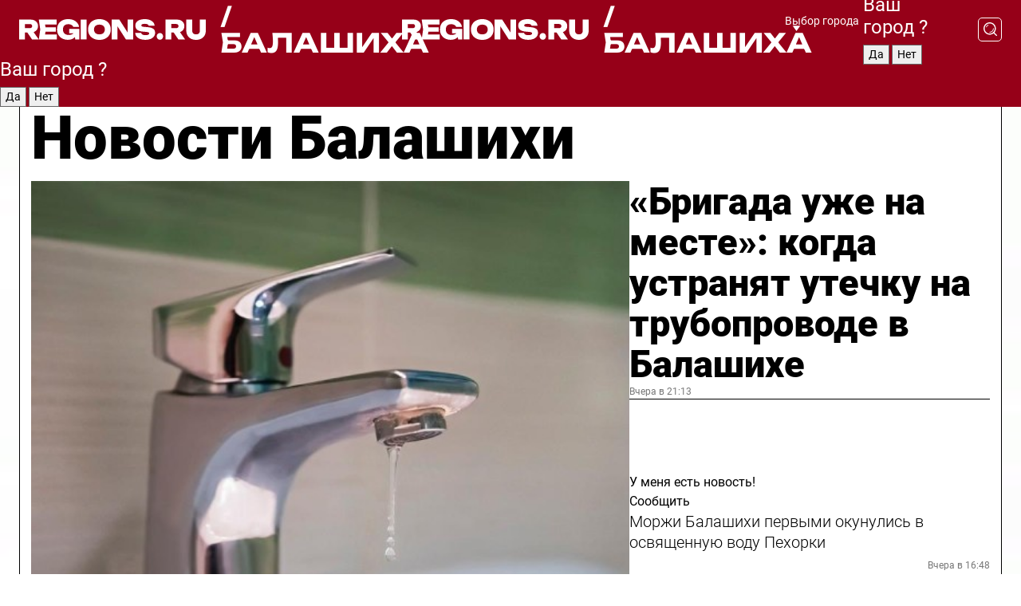

--- FILE ---
content_type: text/html; charset=UTF-8
request_url: https://regions.ru/balashikha
body_size: 19059
content:
<!DOCTYPE html>
<html lang="ru">
<head>

    <meta charset="utf-8">
    <!-- <base href="/"> -->

    <title>Новости Балашихи сегодня последние: самые главные и свежие происшествия и события дня</title>
    <meta name="keywords" content="">
    <meta name="description" content="Главные последние новости Балашихи сегодня онлайн: самая оперативная информация круглосуточно">

    <meta name="csrf-token" content="59N7BoGwzW6XxeKhF4t1ICpOM5b05Uv5eMYtHHP6" />

    
    
    
    
    
    
    
    
    
    
    
    <meta http-equiv="X-UA-Compatible" content="IE=edge">
    <meta name="viewport" content="width=device-width, initial-scale=1, maximum-scale=1">

    <!-- Template Basic Images Start -->
    <link rel="icon" href="/img/favicon/favicon.ico">
    <link rel="apple-touch-icon" sizes="180x180" href="/img/favicon/apple-touch-icon.png">
    <!-- Template Basic Images End -->

    <!-- Custom Browsers Color Start -->
    <meta name="theme-color" content="#000">
    <!-- Custom Browsers Color End -->

    <link rel="stylesheet" href="https://regions.ru/css/main.min.css">
    <link rel="stylesheet" href="https://regions.ru/js/owl-carousel/assets/owl.carousel.min.css">
    <link rel="stylesheet" href="https://regions.ru/js/owl-carousel/assets/owl.theme.default.min.css">
    <link rel="stylesheet" href="https://regions.ru/css/custom.css?v=1768794733">

            <meta name="yandex-verification" content="1c939766cd81bf26" />
<meta name="google-site-verification" content="0vnG0Wlft2veIlSU714wTZ0kjs1vcRkXrIPCugsS9kc" />
<meta name="zen-verification" content="vlOnBo0GD4vjQazFqMHcmGcgw5TdyGjtDXLZWMcmdOiwd3HtGi66Kn5YsHnnbas9" />
<meta name="zen-verification" content="TbLqR35eMeggrFrleQbCgkqfhk5vr0ZqxHRlFZy4osbTCq7B4WQ27RqCCA3s2chu" />

<script type="text/javascript">
    (function(c,l,a,r,i,t,y){
        c[a]=c[a]||function(){(c[a].q=c[a].q||[]).push(arguments)};
        t=l.createElement(r);t.async=1;t.src="https://www.clarity.ms/tag/"+i;
        y=l.getElementsByTagName(r)[0];y.parentNode.insertBefore(t,y);
    })(window, document, "clarity", "script", "km2s2rvk59");
</script>

<!-- Yandex.Metrika counter -->
<script type="text/javascript" >
    (function(m,e,t,r,i,k,a){m[i]=m[i]||function(){(m[i].a=m[i].a||[]).push(arguments)};
        m[i].l=1*new Date();
        for (var j = 0; j < document.scripts.length; j++) {if (document.scripts[j].src === r) { return; }}
        k=e.createElement(t),a=e.getElementsByTagName(t)[0],k.async=1,k.src=r,a.parentNode.insertBefore(k,a)})
    (window, document, "script", "https://mc.yandex.ru/metrika/tag.js", "ym");

    ym(96085658, "init", {
        clickmap:true,
        trackLinks:true,
        accurateTrackBounce:true,
        webvisor:true
    });

            ym(23179900, "init", {
            clickmap: true,
            trackLinks: true,
            accurateTrackBounce: true
        });
    </script>
<noscript>
    <div>
        <img src="https://mc.yandex.ru/watch/96085658" style="position:absolute; left:-9999px;" alt="" />

                    <img src="https://mc.yandex.ru/watch/23179900" style="position:absolute; left:-9999px;" alt="" />
            </div>
</noscript>
<!-- /Yandex.Metrika counter -->

<!-- Top.Mail.Ru counter -->
<script type="text/javascript">
    var _tmr = window._tmr || (window._tmr = []);
    _tmr.push({id: "3513779", type: "pageView", start: (new Date()).getTime()});
    (function (d, w, id) {
        if (d.getElementById(id)) return;
        var ts = d.createElement("script"); ts.type = "text/javascript"; ts.async = true; ts.id = id;
        ts.src = "https://top-fwz1.mail.ru/js/code.js";
        var f = function () {var s = d.getElementsByTagName("script")[0]; s.parentNode.insertBefore(ts, s);};
        if (w.opera == "[object Opera]") { d.addEventListener("DOMContentLoaded", f, false); } else { f(); }
    })(document, window, "tmr-code");
</script>
<noscript><div><img src="https://top-fwz1.mail.ru/counter?id=3513779;js=na" style="position:absolute;left:-9999px;" alt="Top.Mail.Ru" /></div></noscript>
<!-- /Top.Mail.Ru counter -->

<script defer src="https://setka.news/scr/versioned/bundle.0.0.3.js"></script>
<link href="https://setka.news/scr/versioned/bundle.0.0.3.css" rel="stylesheet" />

<script>window.yaContextCb=window.yaContextCb||[]</script>
<script src="https://yandex.ru/ads/system/context.js" async></script>

    
    
    <script>
        if( window.location.href.includes('smi2')
            || window.location.href.includes('setka')
            || window.location.href.includes('adwile')
            || window.location.href.includes('24smi') ){

            window.yaContextCb.push(() => {
                Ya.Context.AdvManager.render({
                    "blockId": "R-A-16547837-5",
                    "renderTo": "yandex_rtb_R-A-16547837-5"
                })
            })

        }
    </script>
</head>


<body data-city-id="55" class="region silver_ponds" style="">



<!-- Custom HTML -->
<header class="fixed winter-2025">
    <div class="container">
        <div class="outer region">
                            <a href="/balashikha/" class="logo desktop">
                    <img src="/img/logo.svg" alt="" class="logo-short" />
                    
                    <span class="logo-region">
                        / Балашиха
                    </span>
                </a>

                <a href="/balashikha/" class="logo mobile">
                    <img src="/img/logo.svg" alt="" class="logo-short" />
                        
                    <span class="logo-region">
                        / Балашиха
                    </span>
                </a>
            

            <a href="#" class="mmenu-opener d-block d-lg-none" id="mmenu-opener">
                <!--<img src="/img/bars.svg" alt="">-->
            </a>

            <div class="mmenu" id="mmenu">
                <form action="/balashikha/search" class="mmenu-search">
                    <input type="text" name="query" class="search" placeholder="Поиск" />
                </form>
                <nav class="mobile-nav">
                    <ul>
                        <li><a href="/balashikha/news">Новости</a></li>
                        <li><a href="/balashikha/articles">Статьи</a></li>
                                                <li><a href="/balashikha/video">Видео</a></li>
                        <li><a href="/cities">Выбрать город</a></li>
                        <li><a href="/about">О редакции</a></li>
                        <li><a href="/vacancies">Вакансии</a></li>
                        <li><a href="/contacts">Контакты</a></li>
                    </ul>
                </nav>
                <div class="subscribe">
                    <div class="text">Подписывайтесь</div>
                    <div class="soc">
                        <!--a href="#" class="soc-item" target="_blank"><img src="/img/top-yt.svg" alt=""></a-->
                        <a href="https://vk.com/regionsru" class="soc-item" target="_blank"><img src="/img/top-vk.svg" alt=""></a>
                        <a href="https://ok.ru/regionsru" target="_blank" class="soc-item"><img src="/img/top-ok.svg" alt=""></a>
                        
                        <a href="https://dzen.ru/regions" class="soc-item" target="_blank"><img src="/img/top-dzen.svg" alt=""></a>
                        <a href="https://rutube.ru/channel/47098509/" class="soc-item" target="_blank"><img src="/img/top-rutube.svg" alt=""></a>
                    </div>
                </div>
            </div><!--mmenu-->

            <div class="right d-none d-lg-flex">
                <div>
    <a class="choose-city" href="#" id="choose-city">
        Выбор города
    </a>

    <form class="city-popup" id="city-popup" action="#">
        <div class="title">
            Введите название вашего города или выберите из списка:
        </div>
        <input id="searchCity" class="search-input" onkeyup="search_city()" type="text" name="city" placeholder="Введите название города..." />

        <ul id='list' class="list">
            <li class="cities" data-city="/">Главная страница</li>

                            <li class="cities" data-city="balashikha">Балашиха</li>
                            <li class="cities" data-city="bronnitsy">Бронницы</li>
                            <li class="cities" data-city="vidnoe">Видное</li>
                            <li class="cities" data-city="volokolamsk">Волоколамск</li>
                            <li class="cities" data-city="voskresensk">Воскресенск</li>
                            <li class="cities" data-city="dmitrov">Дмитров</li>
                            <li class="cities" data-city="dolgoprudny">Долгопрудный</li>
                            <li class="cities" data-city="domodedovo">Домодедово</li>
                            <li class="cities" data-city="dubna">Дубна</li>
                            <li class="cities" data-city="egorievsk">Егорьевск</li>
                            <li class="cities" data-city="zhukovsky">Жуковский</li>
                            <li class="cities" data-city="zaraisk">Зарайск</li>
                            <li class="cities" data-city="istra">Истра</li>
                            <li class="cities" data-city="kashira">Кашира</li>
                            <li class="cities" data-city="klin">Клин</li>
                            <li class="cities" data-city="kolomna">Коломна</li>
                            <li class="cities" data-city="korolev">Королев</li>
                            <li class="cities" data-city="kotelniki">Котельники</li>
                            <li class="cities" data-city="krasnogorsk">Красногорск</li>
                            <li class="cities" data-city="lobnya">Лобня</li>
                            <li class="cities" data-city="lospetrovsky">Лосино-Петровский</li>
                            <li class="cities" data-city="lotoshino">Лотошино</li>
                            <li class="cities" data-city="lukhovitsy">Луховицы</li>
                            <li class="cities" data-city="lytkarino">Лыткарино</li>
                            <li class="cities" data-city="lyubertsy">Люберцы</li>
                            <li class="cities" data-city="mozhaisk">Можайск</li>
                            <li class="cities" data-city="mytischi">Мытищи</li>
                            <li class="cities" data-city="naro-fominsk">Наро-Фоминск</li>
                            <li class="cities" data-city="noginsk">Ногинск</li>
                            <li class="cities" data-city="odintsovo">Одинцово</li>
                            <li class="cities" data-city="orekhovo-zuevo">Орехово-Зуево</li>
                            <li class="cities" data-city="pavlposad">Павловский Посад</li>
                            <li class="cities" data-city="podolsk">Подольск</li>
                            <li class="cities" data-city="pushkino">Пушкино</li>
                            <li class="cities" data-city="ramenskoe">Раменское</li>
                            <li class="cities" data-city="reutov">Реутов</li>
                            <li class="cities" data-city="ruza">Руза</li>
                            <li class="cities" data-city="sergposad">Сергиев Посад</li>
                            <li class="cities" data-city="serprudy">Серебряные Пруды</li>
                            <li class="cities" data-city="serpuhov">Серпухов</li>
                            <li class="cities" data-city="solnechnogorsk">Солнечногорск</li>
                            <li class="cities" data-city="stupino">Ступино</li>
                            <li class="cities" data-city="taldom">Талдом</li>
                            <li class="cities" data-city="fryazino">Фрязино</li>
                            <li class="cities" data-city="khimki">Химки</li>
                            <li class="cities" data-city="chernogolovka">Черноголовка</li>
                            <li class="cities" data-city="chekhov">Чехов</li>
                            <li class="cities" data-city="shatura">Шатура</li>
                            <li class="cities" data-city="shakhovskaya">Шаховская</li>
                            <li class="cities" data-city="schelkovo">Щелково</li>
                            <li class="cities" data-city="elektrostal">Электросталь</li>
                    </ul>
        <div class="show-all" id="show-all">
            <img src="/img/show-all.svg" alt="">
        </div>
    </form>
</div>

                <div class="city-confirm js-city-confirm">
                    <h4>Ваш город <span></span>?</h4>
                    <div class="buttons-row">
                        <input type="button" value="Да" class="js-city-yes" />
                        <input type="button" value="Нет" class="js-city-no" />
                    </div>

                                    </div>

                <a class="search" href="#" id="search-opener">
						<span class="search-icon">
							<img src="/img/magnifier.svg" alt="" />
							<img src="/img/magnifier.svg" alt="" />
						</span>
                </a>
                <form action="/balashikha/search" id="search-form" class="search-form">
                    <input id="search" class="search-input" type="text" name="query" placeholder="Что ищете?" />
                </form>
            </div>


        </div>
    </div>

    <div class="mobile-popup">
        <div class="city-confirm js-city-confirm">
            <h4>Ваш город <span></span>?</h4>
            <div class="buttons-row">
                <input type="button" value="Да" class="js-city-yes" />
                <input type="button" value="Нет" class="js-city-mobile-no" />
            </div>
        </div>
    </div>
</header>


<div class="container">
    <div id="yandex_rtb_R-A-16547837-5"></div>

            <nav class="nav-bar border-left border-right border-bottom" role="navigation" id="nav-bar">
    <ul class="nav-menu ul-style">
        <!--li class="item online">
            <a href="#" class="nav-link">Срочно</a>
        </li-->

                    <!--li class="item header">
                <h1>Новости Балашихи сегодня последние: самые главные и свежие происшествия и события дня</h1>
            </li-->
                <li class="item nav-wrapper">
            <ul class="nav-sections ul-style">
                <li class="item sections-item">
                    <a href="/balashikha/news" class="nav-link ttu">Новости</a>
                </li>

                <li class="item sections-item">
                    <a href="/balashikha/articles" class="nav-link ttu">Статьи</a>
                </li>
                                <li class="item sections-item">
                    <a href="/balashikha/video" class="nav-link ttu">Видео</a>
                </li>

                
                                                                                        <li class="item sections-item">
                                <a href="/balashikha/nws" class="nav-link">События</a>
                            </li>
                                                                                                <li class="item sections-item">
                                <a href="/balashikha/obschestvo" class="nav-link">Общество</a>
                            </li>
                                                                                                <li class="item sections-item">
                                <a href="/balashikha/clt" class="nav-link">Культура</a>
                            </li>
                                                                                                <li class="item sections-item">
                                <a href="/balashikha/spt" class="nav-link">Спорт</a>
                            </li>
                                                                                                                                                                                                                                                                                                                                                                                                                                                                                    </ul>
        </li><!--li-->
        <li class="item more" id="more-opener">
            <a href="#" class="nav-link">Еще</a>
        </li>
    </ul>

    <div class="more-popup" id="more-popup">
                    <nav class="categories">
                <ul>
                                            <li>
                            <a href="/balashikha/nws">События</a>
                        </li>
                                            <li>
                            <a href="/balashikha/obschestvo">Общество</a>
                        </li>
                                            <li>
                            <a href="/balashikha/clt">Культура</a>
                        </li>
                                            <li>
                            <a href="/balashikha/spt">Спорт</a>
                        </li>
                                            <li>
                            <a href="/balashikha/int">Происшествия</a>
                        </li>
                                            <li>
                            <a href="/balashikha/bls">Благоустройство</a>
                        </li>
                                            <li>
                            <a href="/balashikha/hlt">Здоровье</a>
                        </li>
                                            <li>
                            <a href="/balashikha/edc">Образование</a>
                        </li>
                                            <li>
                            <a href="/balashikha/trs">Транспорт</a>
                        </li>
                                            <li>
                            <a href="/balashikha/bezopasnost">Безопасность</a>
                        </li>
                                            <li>
                            <a href="/balashikha/off">Официально</a>
                        </li>
                                            <li>
                            <a href="/balashikha/svo">Герои СВО</a>
                        </li>
                                            <li>
                            <a href="/balashikha/blog">Блог</a>
                        </li>
                                    </ul>
            </nav>
        
        <nav class="bottom-nav">
            <ul>
                <li><a href="/about">О редакции</a></li>
                <li><a href="/balashikha/authors">Авторы</a></li>
                <li><a href="/media-kit">Рекламодателям</a></li>
                <li><a href="/contacts">Контактная информация</a></li>
                <li><a href="/privacy-policy">Политика конфиденциальности</a></li>
            </ul>
        </nav>

        <div class="subscribe">
            <div class="text">Подписывайтесь</div>
            <div class="soc">
                <!--a href="#" class="soc-item" target="_blank"><img src="/img/top-yt.svg" alt=""></a-->
                <a href="https://vk.com/regionsru" class="soc-item" target="_blank"><img src="/img/top-vk.svg" alt=""></a>
                <a href="https://ok.ru/regionsru" target="_blank" class="soc-item"><img src="/img/top-ok.svg" alt=""></a>
                                <a href="https://dzen.ru/regions" class="soc-item" target="_blank"><img src="/img/top-dzen.svg" alt=""></a>
                <a href="https://rutube.ru/channel/47098509/" class="soc-item" target="_blank"><img src="/img/top-rutube.svg" alt=""></a>
                <a href="https://max.ru/regions" class="soc-item" target="_blank">
                    <img src="/img/top-max.svg" alt="">
                </a>
            </div>
        </div>
    </div>
</nav>
    
    
    <div class="zones border-left border-right">
        <div class="site-header">
            <h1>Новости Балашихи</h1>
        </div>

        <div class="region-page">
                            <div class="article big-story">
                    <a class="image" href="/balashikha/bls/brigada-uzhe-na-meste-kogda-ustranyat-utechku-na-truboprovode-v-balashihe">
                        <img src="https://storage.yandexcloud.net/regions/posts/media/thumbnails/2026/01/medium/q2WBub9CQIwABGKtCwkERRyy2hsmyjwjtCoIyONr.jpg" class="article-image" alt="«Бригада уже на месте»: когда устранят утечку на трубопроводе в Балашихе" />
                    </a>
                    <div class="right border-bottom">
                        <a href="/balashikha/bls/brigada-uzhe-na-meste-kogda-ustranyat-utechku-na-truboprovode-v-balashihe" class="headline">«Бригада уже на месте»: когда устранят утечку на трубопроводе в Балашихе</a>
                        <div class="update">
                            Вчера в 21:13
                        </div>
                        <div class="related-items">
                            <div class="feedback-mobile-banner-wrapper">
    <div class="feedback-mobile-banner-btn js-show-feedback-form-btn">

        <div class="feedback-mobile-banner-btn__ico">
            <svg width="72" height="72" viewBox="0 0 72 72" fill="none" xmlns="http://www.w3.org/2000/svg">
                <path d="M7.01577 71.5L13.8486 51.8407C13.8734 51.6964 13.8635 51.4575 13.695 51.3082C5.30631 45.8384 0.5 37.6811 0.5 28.9116C0.5 12.9701 16.5739 0 36.3293 0C56.0847 0 72 12.9701 72 28.9116C72 44.853 55.9261 57.8231 36.1707 57.8231C34.9122 57.8231 33.495 57.8231 32.1869 57.6639C32.1275 57.6639 32.0631 57.6688 32.0284 57.6887L7.01577 71.49V71.5ZM36.3293 2.48851C17.9414 2.48851 2.97748 14.3438 2.97748 28.9116C2.97748 36.835 7.39234 44.2458 15.0923 49.2477L15.1617 49.2975C16.123 50.0241 16.5491 51.2733 16.2468 52.4828L16.2171 52.5923L11.4901 66.1945L30.8838 55.4939C31.4982 55.1853 32.0532 55.1853 32.2613 55.1853L32.4149 55.1953C33.5892 55.3446 34.9617 55.3446 36.1757 55.3446C54.5635 55.3446 69.5275 43.4893 69.5275 28.9215C69.5275 14.3538 54.6329 2.48851 36.3293 2.48851Z" fill="white"/>
                <path d="M21.306 35.6598C18.12 35.6598 15.5285 33.0569 15.5285 29.8566C15.5285 26.6564 18.12 24.0534 21.306 24.0534C24.492 24.0534 27.0835 26.6564 27.0835 29.8566C27.0835 33.0569 24.492 35.6598 21.306 35.6598ZM21.306 26.5419C19.4875 26.5419 18.006 28.0301 18.006 29.8566C18.006 31.6832 19.4875 33.1713 21.306 33.1713C23.1245 33.1713 24.606 31.6832 24.606 29.8566C24.606 28.0301 23.1245 26.5419 21.306 26.5419Z" fill="white"/>
                <path d="M36.3293 35.6598C33.1432 35.6598 30.5518 33.0569 30.5518 29.8566C30.5518 26.6564 33.1432 24.0534 36.3293 24.0534C39.5153 24.0534 42.1067 26.6564 42.1067 29.8566C42.1067 33.0569 39.5153 35.6598 36.3293 35.6598ZM36.3293 26.5419C34.5108 26.5419 33.0293 28.0301 33.0293 29.8566C33.0293 31.6832 34.5108 33.1713 36.3293 33.1713C38.1477 33.1713 39.6293 31.6832 39.6293 29.8566C39.6293 28.0301 38.1477 26.5419 36.3293 26.5419Z" fill="white"/>
                <path d="M51.1991 35.6598C48.0131 35.6598 45.4217 33.0569 45.4217 29.8566C45.4217 26.6564 48.0131 24.0534 51.1991 24.0534C54.3852 24.0534 56.9766 26.6564 56.9766 29.8566C56.9766 33.0569 54.3852 35.6598 51.1991 35.6598ZM51.1991 26.5419C49.3807 26.5419 47.8991 28.0301 47.8991 29.8566C47.8991 31.6832 49.3807 33.1713 51.1991 33.1713C53.0176 33.1713 54.4991 31.6832 54.4991 29.8566C54.4991 28.0301 53.0176 26.5419 51.1991 26.5419Z" fill="white"/>
            </svg>

        </div>

        <div class="feedback-mobile-banner-btn__text">
            У меня есть новость!
        </div>

        <div class="feedback-mobile-banner-btn__btn">Сообщить</div>
    </div>
</div>

                            

                                                                                                                                                            <div class="item">
                                        <a href="/balashikha/obschestvo/morzhi-balashihi-pervymi-okunulis-v-osvyaschennuyu-vodu-pehorki" class="name">Моржи Балашихи первыми окунулись в освященную воду Пехорки</a>
                                        <span class="update">Вчера в 16:48</span>
                                    </div>
                                                                                                                                <div class="item">
                                        <a href="/balashikha/int/zastryal-v-sizo-posle-sugroba-sud-otpravil-pod-arest-vinovnika-opasnogo-zaezda-po-ulitsam-balashihi" class="name">Застрял в СИЗО после сугроба: суд отправил под арест виновника опасного заезда по улицам Балашихи</a>
                                        <span class="update">Вчера в 15:22</span>
                                    </div>
                                                                                    </div>
                    </div>
                </div><!--big-story-->
            
            <div class="feedback-modal-success-wrapper js-feedback-success">
    <div class="feedback-modal-success-wrapper__result">
        <div class="feedback-modal-success-wrapper__result-text">
            Ваше обращение принято. <br /> Мы рассмотрим его в ближайшее время.
        </div>
        <div class="feedback-modal-success-wrapper__result-btn js-hide-feedback-success-btn">
            Закрыть
        </div>
    </div>
</div>


<div class="feedback-modal-form-wrapper js-feedback-form">
    <h3>Опишите проблему</h3>

    <form
        id="feedback-form"
        method="post"
        action="https://regions.ru/feedback"
    >
        <input type="hidden" name="site_id" value="55" />

        <textarea name="comment" id="comment" placeholder=""></textarea>

        <div class="js-upload-wrap">
            <div id="files">

            </div>

            <div class="feedback-modal-form-wrapper__row feedback-modal-form-wrapper__add-file">
                <svg width="23" height="24" viewBox="0 0 23 24" fill="none" xmlns="http://www.w3.org/2000/svg">
                    <path d="M10.7802 6.91469C10.4604 7.25035 9.88456 7.25035 9.56467 6.91469C9.24478 6.57902 9.24478 5.97483 9.56467 5.63916L13.2754 1.74545C14.363 0.604196 15.8345 0 17.306 0C20.4409 0 23 2.68531 23 5.97483C23 7.51888 22.4242 9.06294 21.3366 10.2042L17.306 14.4336C16.2184 15.5748 14.8108 16.179 13.3394 16.179C11.2921 16.179 9.5007 15.0378 8.47705 13.2923C8.22114 12.8895 8.02921 12.4196 7.90125 11.9497C7.7733 11.4797 8.02921 10.9427 8.47705 10.8084C8.9249 10.6741 9.43672 10.9427 9.56467 11.4126C9.62865 11.7483 9.75661 12.0168 9.94854 12.3524C10.6523 13.5608 11.9319 14.3664 13.2754 14.3664C14.299 14.3664 15.2587 13.9636 16.0264 13.2252L20.057 8.9958C20.8248 8.19021 21.2086 7.11608 21.2086 6.10909C21.2086 3.82657 19.4812 2.01399 17.306 2.01399C16.2823 2.01399 15.3227 2.41678 14.5549 3.22238L10.8442 7.11608L10.7802 6.91469ZM12.2517 17.0517L8.54103 20.9455C7.00556 22.5566 4.51043 22.5566 2.97497 20.9455C1.4395 19.3343 1.4395 16.7161 2.97497 15.1049L7.00556 10.8755C7.7733 10.0699 8.79694 9.66713 9.75661 9.66713C10.7163 9.66713 11.7399 10.0699 12.5076 10.8755C12.7636 11.1441 12.9555 11.4126 13.0834 11.6811C13.2754 11.9497 13.4033 12.2853 13.4673 12.621C13.5953 13.0909 14.1071 13.4266 14.5549 13.2252C15.0028 13.0909 15.2587 12.5538 15.1307 12.0839C15.0028 11.614 14.8108 11.1441 14.5549 10.7413C14.299 10.3385 14.0431 9.93567 13.7232 9.6C12.6356 8.45874 11.1641 7.85455 9.69263 7.85455C8.22114 7.85455 6.74965 8.45874 5.66203 9.6L1.63143 13.8294C-0.543811 16.1119 -0.543811 19.9385 1.63143 22.2881C3.80668 24.5706 7.38943 24.5706 9.56467 22.2881L13.2754 18.3944C13.5953 18.0587 13.5953 17.4545 13.2754 17.1189C12.8915 16.7832 12.3797 16.7832 11.9958 17.1189L12.2517 17.0517Z" fill="#960018"/>
                </svg>

                <div class="file-load-area">
                    <label>
                        <input id="fileupload" data-url="https://regions.ru/feedback/upload" data-target="files" name="file" type="file" style="display: none">
                        Добавить фото или видео
                    </label>
                </div>
                <div class="file-loader">
                    <div class="lds-ring"><div></div><div></div><div></div><div></div></div>
                </div>
            </div>
        </div>

        <div class="feedback-modal-form-wrapper__row">
            <label for="category_id">Тема:</label>
            <select name="category_id" id="category_id">
                <option value="">Выберите тему</option>
                                    <option value="1">Дороги</option>
                                    <option value="15">Блог</option>
                                    <option value="2">ЖКХ</option>
                                    <option value="3">Благоустройство</option>
                                    <option value="4">Здравоохранение</option>
                                    <option value="5">Социальная сфера</option>
                                    <option value="6">Общественный транспорт</option>
                                    <option value="7">Строительство</option>
                                    <option value="8">Торговля</option>
                                    <option value="9">Мусор</option>
                                    <option value="10">Образование</option>
                                    <option value="11">Бизнес</option>
                                    <option value="12">Другое</option>
                            </select>
        </div>

        <div class="feedback-modal-form-wrapper__row">
            <label>Ваши данные:</label>

            <div class="feedback-modal-form-wrapper__incognito">
                <input type="checkbox" name="incognito" id="incognito" />
                <label for="incognito">Остаться инкогнито</label>
            </div>
        </div>

        <div class="js-feedback-from-personal-wrapper">
            <div class="feedback-modal-form-wrapper__row">
                <input type="text" name="name" id="name" placeholder="ФИО" />
            </div>

            <div class="feedback-modal-form-wrapper__row">
                <input type="text" name="phone" id="phone" placeholder="Телефон" />
            </div>

            <div class="feedback-modal-form-wrapper__row">
                <input type="email" name="email" id="email" placeholder="E-mail" />
            </div>
        </div>

        <div class="feedback-modal-form-wrapper__row">
            <input type="submit" value="Отправить" />
            <input type="reset" class="js-hide-feedback-form-btn" value="Отменить" />
        </div>
    </form>
</div>

<script id="template-upload-file" type="text/html">
    <div class="feedback-modal-form-wrapper__file">
        <input type="hidden" name="files[]" value="${_id}" />

        <div class="feedback-modal-form-wrapper__file-ico">
            <svg id="Layer_1" style="enable-background:new 0 0 512 512;" version="1.1" viewBox="0 0 512 512" xml:space="preserve" xmlns="http://www.w3.org/2000/svg" xmlns:xlink="http://www.w3.org/1999/xlink"><path d="M399.3,168.9c-0.7-2.9-2-5-3.5-6.8l-83.7-91.7c-1.9-2.1-4.1-3.1-6.6-4.4c-2.9-1.5-6.1-1.6-9.4-1.6H136.2  c-12.4,0-23.7,9.6-23.7,22.9v335.2c0,13.4,11.3,25.9,23.7,25.9h243.1c12.4,0,21.2-12.5,21.2-25.9V178.4  C400.5,174.8,400.1,172.2,399.3,168.9z M305.5,111l58,63.5h-58V111z M144.5,416.5v-320h129v81.7c0,14.8,13.4,28.3,28.1,28.3h66.9  v210H144.5z"/></svg>
        </div>
        <div class="feedback-modal-form-wrapper__file-text">
            ${name}
        </div>
        <div class="feedback-modal-form-wrapper__file-del js-feedback-delete-file">
            <svg style="enable-background:new 0 0 36 36;" version="1.1" viewBox="0 0 36 36" xml:space="preserve" xmlns="http://www.w3.org/2000/svg" xmlns:xlink="http://www.w3.org/1999/xlink"><style type="text/css">
                    .st0{fill:#960018;}
                    .st1{fill:none;stroke:#960018;stroke-width:2.0101;stroke-linejoin:round;stroke-miterlimit:10;}
                    .st2{fill:#960018;}
                    .st3{fill-rule:evenodd;clip-rule:evenodd;fill:#960018;}
                </style><g id="Layer_1"/><g id="icons"><path class="st0" d="M6.2,3.5L3.5,6.2c-0.7,0.7-0.7,1.9,0,2.7l9.2,9.2l-9.2,9.2c-0.7,0.7-0.7,1.9,0,2.7l2.6,2.6   c0.7,0.7,1.9,0.7,2.7,0l9.2-9.2l9.2,9.2c0.7,0.7,1.9,0.7,2.7,0l2.6-2.6c0.7-0.7,0.7-1.9,0-2.7L23.3,18l9.2-9.2   c0.7-0.7,0.7-1.9,0-2.7l-2.6-2.6c-0.7-0.7-1.9-0.7-2.7,0L18,12.7L8.8,3.5C8.1,2.8,6.9,2.8,6.2,3.5z" id="close_1_"/></g></svg>
        </div>
    </div>
</script>

            <div class="zone zone-region">
                <div class="zone-left">
                    <div class="zone-cites">

                        <div class="feedback-banner-wrapper">
    <div class="feedback-banner-btn js-show-feedback-form-btn">
        <div class="feedback-banner-btn__ico">
            <svg width="72" height="72" viewBox="0 0 72 72" fill="none" xmlns="http://www.w3.org/2000/svg">
                <path d="M7.01577 71.5L13.8486 51.8407C13.8734 51.6964 13.8635 51.4575 13.695 51.3082C5.30631 45.8384 0.5 37.6811 0.5 28.9116C0.5 12.9701 16.5739 0 36.3293 0C56.0847 0 72 12.9701 72 28.9116C72 44.853 55.9261 57.8231 36.1707 57.8231C34.9122 57.8231 33.495 57.8231 32.1869 57.6639C32.1275 57.6639 32.0631 57.6688 32.0284 57.6887L7.01577 71.49V71.5ZM36.3293 2.48851C17.9414 2.48851 2.97748 14.3438 2.97748 28.9116C2.97748 36.835 7.39234 44.2458 15.0923 49.2477L15.1617 49.2975C16.123 50.0241 16.5491 51.2733 16.2468 52.4828L16.2171 52.5923L11.4901 66.1945L30.8838 55.4939C31.4982 55.1853 32.0532 55.1853 32.2613 55.1853L32.4149 55.1953C33.5892 55.3446 34.9617 55.3446 36.1757 55.3446C54.5635 55.3446 69.5275 43.4893 69.5275 28.9215C69.5275 14.3538 54.6329 2.48851 36.3293 2.48851Z" fill="white"/>
                <path d="M21.306 35.6598C18.12 35.6598 15.5285 33.0569 15.5285 29.8566C15.5285 26.6564 18.12 24.0534 21.306 24.0534C24.492 24.0534 27.0835 26.6564 27.0835 29.8566C27.0835 33.0569 24.492 35.6598 21.306 35.6598ZM21.306 26.5419C19.4875 26.5419 18.006 28.0301 18.006 29.8566C18.006 31.6832 19.4875 33.1713 21.306 33.1713C23.1245 33.1713 24.606 31.6832 24.606 29.8566C24.606 28.0301 23.1245 26.5419 21.306 26.5419Z" fill="white"/>
                <path d="M36.3293 35.6598C33.1432 35.6598 30.5518 33.0569 30.5518 29.8566C30.5518 26.6564 33.1432 24.0534 36.3293 24.0534C39.5153 24.0534 42.1067 26.6564 42.1067 29.8566C42.1067 33.0569 39.5153 35.6598 36.3293 35.6598ZM36.3293 26.5419C34.5108 26.5419 33.0293 28.0301 33.0293 29.8566C33.0293 31.6832 34.5108 33.1713 36.3293 33.1713C38.1477 33.1713 39.6293 31.6832 39.6293 29.8566C39.6293 28.0301 38.1477 26.5419 36.3293 26.5419Z" fill="white"/>
                <path d="M51.1991 35.6598C48.0131 35.6598 45.4217 33.0569 45.4217 29.8566C45.4217 26.6564 48.0131 24.0534 51.1991 24.0534C54.3852 24.0534 56.9766 26.6564 56.9766 29.8566C56.9766 33.0569 54.3852 35.6598 51.1991 35.6598ZM51.1991 26.5419C49.3807 26.5419 47.8991 28.0301 47.8991 29.8566C47.8991 31.6832 49.3807 33.1713 51.1991 33.1713C53.0176 33.1713 54.4991 31.6832 54.4991 29.8566C54.4991 28.0301 53.0176 26.5419 51.1991 26.5419Z" fill="white"/>
            </svg>

        </div>

        <div class="feedback-banner-btn__text">
            У меня есть новость!
        </div>

        <div class="feedback-banner-btn__content">
            <div class="feedback-banner-btn__btn">Сообщить</div>
        </div>
    </div>
</div>

                        
                                                    <h2 class="section-heading">
                                Цитаты <span>дня</span>
                            </h2>
                            <div class="quotes">
                                                                    <div class="item">
                                        <div class="top">
                                            <a href="https://regions.ru/balashikha/hlt/zhiteli-balashihi-mogut-zakrepitsya-za-aptekoy-dlya-polucheniya-lgotnyh-lekarstv" class="author-name">Ирина Рагулина</a>
                                            <div class="regalia">заведующая отделом льготного лекарственного обеспечения Балашихинской больницы</div>
                                        </div>
                                        <a class="name" href="https://regions.ru/balashikha/hlt/zhiteli-balashihi-mogut-zakrepitsya-za-aptekoy-dlya-polucheniya-lgotnyh-lekarstv">
                                            «Теперь каждый пациент может выбрать наиболее подходящую аптеку, куда будут направляться все предназначенные ему льготные препараты»
                                        </a>
                                    </div><!--item-->
                                                                    <div class="item">
                                        <div class="top">
                                            <a href="https://regions.ru/balashikha/obschestvo/olga-vashurina-chestno-rasskazala-ob-otnosheniyah-s-shalyapinym" class="author-name">Ольга Вашурина</a>
                                            <div class="regalia">кондитер и телеведущая из Балашихи</div>
                                        </div>
                                        <a class="name" href="https://regions.ru/balashikha/obschestvo/olga-vashurina-chestno-rasskazala-ob-otnosheniyah-s-shalyapinym">
                                            «С некоторых пор я ищу пару. Хожу на свидания, знакомлюсь, пробую, ошибаюсь, смеюсь, иногда выхожу с мыслью „ну нет“ — и еду домой»
                                        </a>
                                    </div><!--item-->
                                                            </div>
                        
                                                </div>


                </div>

                <div class="zone-center">
                    <h2 class="section-heading accent">
                        Статьи
                    </h2>

                    <div class="region-stories">
                                                                                                                        <div class="article">
                                        <a href="/balashikha/obschestvo/kak-shkolniki-balashihi-uchatsya-delat-detali-dlya-bpla-i-pochemu-eti-zanyatiya-nikto-ne-propuskaet" class="image">
                                            <img src="https://storage.yandexcloud.net/regions/posts/media/thumbnails/2026/01/small/A9qckW6pw8cB4LH6IDQuJbQEQ5RoWz1syCmxlt6l.jpg" alt="Как школьники Балашихи учатся делать детали для БПЛА и почему эти занятия никто не пропускает">
                                        </a>
                                        <div class="article-right">
                                            <a class="category" href="/balashikha/obschestvo">Общество</a>
                                            <a href="/balashikha/obschestvo/kak-shkolniki-balashihi-uchatsya-delat-detali-dlya-bpla-i-pochemu-eti-zanyatiya-nikto-ne-propuskaet" class="headline">Как школьники Балашихи учатся делать детали для БПЛА и почему эти занятия никто не пропускает</a>
                                            <div class="update">16 января в 12:55</div>
                                        </div>
                                    </div>
                                                                                                                                <div class="article">
                                        <a href="/balashikha/obschestvo/v-balashihe-zakrylas-rezidentsiya-deda-moroza-kakoy-sekret-uvez-zimniy-volshebnik-v-velikiy-ustyug" class="image">
                                            <img src="https://storage.yandexcloud.net/regions/posts/media/thumbnails/2026/01/small/J6ngKc6OJ0d26Z64WEKHOhtDHiHPFDEaF3JJVxSZ.jpg" alt="В Балашихе закрылась резиденция Деда Мороза: какой секрет увез зимний волшебник в Великий Устюг">
                                        </a>
                                        <div class="article-right">
                                            <a class="category" href="/balashikha/obschestvo">Общество</a>
                                            <a href="/balashikha/obschestvo/v-balashihe-zakrylas-rezidentsiya-deda-moroza-kakoy-sekret-uvez-zimniy-volshebnik-v-velikiy-ustyug" class="headline">В Балашихе закрылась резиденция Деда Мороза: какой секрет увез зимний волшебник в Великий Устюг</a>
                                            <div class="update">14 января в 12:12</div>
                                        </div>
                                    </div>
                                                                                                        </div>
                </div>

                                    <div class="zone-right">
                        <div class="zone-news">
                            <h2 class="section-heading">
                                <span>Новости</span>
                            </h2>
                            <div class="small-stories">
                                                                    <div class="story article">
                                        <a class="category" href="/balashikha/obschestvo">Общество</a>
                                        <a class="headline" href="/balashikha/obschestvo/glava-balashihi-sergey-yurov-pozdravil-pravoslavnyh-hristian-s-krescheniem">Глава Балашихи Сергей Юров поздравил православных христиан с Крещением</a>
                                        <div class="update">26 минут назад</div>
                                    </div>
                                                                    <div class="story article">
                                        <a class="category" href="/balashikha/nws">События</a>
                                        <a class="headline" href="/balashikha/nws/tri-marshruta-i-prokat-parki-balashihi-priglashayut-na-lyzhnyu">Три маршрута и прокат: парки Балашихи приглашают на лыжню</a>
                                        <div class="update">Вчера в 14:30</div>
                                    </div>
                                                                    <div class="story article">
                                        <a class="category" href="/balashikha/obschestvo">Общество</a>
                                        <a class="headline" href="/balashikha/obschestvo/kupeli-s-raznym-grafikom-raboty-zhiteli-balashihi-mogut-vybrat-udobnoe-vremya-dlya-kreschenskogo-omoveniya">Купели с разным графиком работы: жители Балашихи могут выбрать удобное время для крещенского омовения</a>
                                        <div class="update">Вчера в 13:55</div>
                                    </div>
                                                            </div>
                        </div>
                    </div>
                            </div>

                            <div class="horizontal-stories">
                    <h2 class="main-category">
                        Главное за неделю
                    </h2>
                    <div class="small-stories horizontal">
                                                    <div class="story article">
                                <a class="image" href="/balashikha/obschestvo/olga-vashurina-chestno-rasskazala-ob-otnosheniyah-s-shalyapinym">
                                    <img src="https://storage.yandexcloud.net/regions/posts/media/thumbnails/2026/01/small/APWFaWhvCUVPNlJ1plmmCOmljlJxe5c3pB4DzfXu.jpg" alt="Ольга Вашурина честно рассказала об отношениях с Шаляпиным">
                                </a>
                                <a class="category" href="/balashikha/obschestvo">Общество</a>
                                <a class="headline" href="/balashikha/obschestvo/olga-vashurina-chestno-rasskazala-ob-otnosheniyah-s-shalyapinym">Ольга Вашурина честно рассказала об отношениях с Шаляпиным</a>
                                <div class="update">15 января в 10:50</div>
                            </div><!--story-->
                                                    <div class="story article">
                                <a class="image" href="/balashikha/nws/ot-ulybki-dvoynika-galustyana-na-ostanovke-zhitelyam-balashihi-stalo-teplee">
                                    <img src="https://storage.yandexcloud.net/regions/posts/media/thumbnails/2026/01/small/ZTrM3UCH4wxhsWuGsadnpw7KXYwVOOxveQQfVQlk.jpg" alt="От улыбки Галустяна на остановке жителям Балашихи стало теплее">
                                </a>
                                <a class="category" href="/balashikha/nws">События</a>
                                <a class="headline" href="/balashikha/nws/ot-ulybki-dvoynika-galustyana-na-ostanovke-zhitelyam-balashihi-stalo-teplee">От улыбки Галустяна на остановке жителям Балашихи стало теплее</a>
                                <div class="update">15 января в 11:08</div>
                            </div><!--story-->
                                                    <div class="story article">
                                <a class="image" href="/balashikha/nws/kot-s-krestom-na-shee-razdelil-podpischikov-sotssetey-na-dva-lagerya-v-balashihe">
                                    <img src="https://storage.yandexcloud.net/regions/posts/media/thumbnails/2026/01/small/Oj2J74SPuuxtZVGnnDeGncxFmCOaPimDevU2pucp.jpg" alt="Кот с крестом на шее разделил подписчиков соцсетей на два лагеря в Балашихе">
                                </a>
                                <a class="category" href="/balashikha/nws">События</a>
                                <a class="headline" href="/balashikha/nws/kot-s-krestom-na-shee-razdelil-podpischikov-sotssetey-na-dva-lagerya-v-balashihe">Кот с крестом на шее разделил подписчиков соцсетей на два лагеря в Балашихе</a>
                                <div class="update">13 января в 12:56</div>
                            </div><!--story-->
                                                    <div class="story article">
                                <a class="image" href="/balashikha/nws/muravi-iz-grobnits-faraonov-obnaruzheny-v-kvartirah-zhiteley-balashihi">
                                    <img src="https://storage.yandexcloud.net/regions/posts/media/thumbnails/2026/01/small/TMidu6w99WhHwFPsL6FKAsjB3hTlwfMyCaB7RxKK.jpg" alt="Муравьи из гробниц фараонов обнаружены в квартирах жителей Балашихи">
                                </a>
                                <a class="category" href="/balashikha/nws">События</a>
                                <a class="headline" href="/balashikha/nws/muravi-iz-grobnits-faraonov-obnaruzheny-v-kvartirah-zhiteley-balashihi">Муравьи из гробниц фараонов обнаружены в квартирах жителей Балашихи</a>
                                <div class="update">12 января в 14:38</div>
                            </div><!--story-->
                                            </div>
                </div><!--horizontal-->
            
            <div class="big-promo">
        <a class="promo-pic" href="https://контрактмо.рф/" target="_blank">
            <img src="https://storage.yandexcloud.net/regions/posts/media/covers/2025/05/1jTqwuZ6vhhcOVtLL9OyZAWBHQf4YEYMfxKQ66PE.png" alt="Контрактники май 2025">
        </a>
    </div>

            
                            <div class="horizontal-stories">
                    <h2 class="main-category">
                        Все новости
                    </h2>

                    <div class="small-stories horizontal">
                                                    <div class="story article">
                                <a class="image" href="/balashikha/nws/shtraf-do-3-tys-grozit-za-nepravilnuyu-utilizatsiyu-elki-v-balashihe">
                                    <img src="https://storage.yandexcloud.net/regions/posts/media/thumbnails/2026/01/small/U6dulSgWMNZdN88jPW6ueZHBzkzFjFYfHZc09Om8.jpg" alt="Штраф до ₽3 тыс. грозит за неправильную утилизацию елки в Балашихе">
                                </a>
                                <a class="category" href="/balashikha/nws">События</a>
                                <a class="headline" href="/balashikha/nws/shtraf-do-3-tys-grozit-za-nepravilnuyu-utilizatsiyu-elki-v-balashihe">Штраф до ₽3 тыс. грозит за неправильную утилизацию елки в Балашихе</a>
                                <div class="update">Вчера в 12:00</div>
                            </div><!--story-->
                                                    <div class="story article">
                                <a class="image" href="/balashikha/spt/proigravshih-ne-bylo-sorevnovaniya-po-lyzhnym-gonkam-proshli-v-balashihe">
                                    <img src="https://storage.yandexcloud.net/regions/posts/media/thumbnails/2026/01/small/TzWRUbgOpgwjqRkRYUXwMOKICsHfjD18SWenfvZH.jpg" alt="Проигравших не было: соревнования по лыжным гонкам прошли в Балашихе">
                                </a>
                                <a class="category" href="/balashikha/spt">Спорт</a>
                                <a class="headline" href="/balashikha/spt/proigravshih-ne-bylo-sorevnovaniya-po-lyzhnym-gonkam-proshli-v-balashihe">Проигравших не было: соревнования по лыжным гонкам прошли в Балашихе</a>
                                <div class="update">Вчера в 09:45</div>
                            </div><!--story-->
                                                    <div class="story article">
                                <a class="image" href="/balashikha/hlt/holodovaya-allergiya-kak-raspoznat-i-kak-spravitsya-sovety-balashihinskih-vrachey">
                                    <img src="https://storage.yandexcloud.net/regions/posts/media/thumbnails/2026/01/small/48tYGMXNs6OBzoZRcjVzwU6Y7dZnh1ZFE6fabnCg.jpg" alt="Холодовая аллергия: как распознать и как справиться, советы балашихинских врачей">
                                </a>
                                <a class="category" href="/balashikha/hlt">Здоровье</a>
                                <a class="headline" href="/balashikha/hlt/holodovaya-allergiya-kak-raspoznat-i-kak-spravitsya-sovety-balashihinskih-vrachey">Холодовая аллергия: как распознать и как справиться, советы балашихинских врачей</a>
                                <div class="update">Вчера в 08:30</div>
                            </div><!--story-->
                                                    <div class="story article">
                                <a class="image" href="/balashikha/obschestvo/prazdnichnye-bogosluzheniya-v-chest-krescheniya-gospodnya-proydut-vo-vseh-hramah-balashihi">
                                    <img src="https://storage.yandexcloud.net/regions/posts/media/thumbnails/2026/01/small/geMUmZqAHQxOf9xOsGACIhV6ogF9jUzYGiZe2WCZ.jpg" alt="Праздничные богослужения в Крещение Господне пройдут во всех храмах Балашихи">
                                </a>
                                <a class="category" href="/balashikha/obschestvo">Общество</a>
                                <a class="headline" href="/balashikha/obschestvo/prazdnichnye-bogosluzheniya-v-chest-krescheniya-gospodnya-proydut-vo-vseh-hramah-balashihi">Праздничные богослужения в Крещение Господне пройдут во всех храмах Балашихи</a>
                                <div class="update">Вчера в 07:15</div>
                            </div><!--story-->
                                                    <div class="story article">
                                <a class="image" href="/balashikha/int/bastrykin-vzyal-na-kontrol-ugolovnoe-delo-o-tarane-avtomobilya-dps-v-balashihe">
                                    <img src="https://storage.yandexcloud.net/regions/posts/media/thumbnails/2026/01/small/p8p1aAJiIfLv94pPJmGG24Bugg1oetmCxglqoRjj.jpg" alt="Бастрыкин взял на контроль уголовное дело о таране автомобиля ДПС в Балашихе">
                                </a>
                                <a class="category" href="/balashikha/int">Происшествия</a>
                                <a class="headline" href="/balashikha/int/bastrykin-vzyal-na-kontrol-ugolovnoe-delo-o-tarane-avtomobilya-dps-v-balashihe">Бастрыкин взял на контроль уголовное дело о таране автомобиля ДПС в Балашихе</a>
                                <div class="update">17 января в 23:03</div>
                            </div><!--story-->
                                                    <div class="story article">
                                <a class="image" href="/balashikha/nws/v-rusavkino-zarechnom-vedutsya-raboty-po-vosstanovleniyu-elektrosnabzheniya">
                                    <img src="https://storage.yandexcloud.net/regions/posts/media/thumbnails/2026/01/small/KXtECgwRKB4rtW1lWfmFkdmLpa3CAIGBkzAdEZHE.jpg" alt="Электроснабжение в коттеджном поселке «Русавкино-Заречное» восстановлено по резервной схеме">
                                </a>
                                <a class="category" href="/balashikha/nws">События</a>
                                <a class="headline" href="/balashikha/nws/v-rusavkino-zarechnom-vedutsya-raboty-po-vosstanovleniyu-elektrosnabzheniya">Электроснабжение в коттеджном поселке «Русавкино-Заречное» восстановлено по резервной схеме</a>
                                <div class="update">17 января в 13:44</div>
                            </div><!--story-->
                                                    <div class="story article">
                                <a class="image" href="/balashikha/int/ot-dachi-pokazaniy-otkazalsya-lihachu-na-porsche-predyavili-obvinenie-v-balashihe">
                                    <img src="https://storage.yandexcloud.net/regions/posts/media/thumbnails/2026/01/small/l4q6ojmvCw88s3wbqPly5jMJdB52aE9KVwsznJXd.jpg" alt="От дачи показаний отказался: лихачу на Porsche предъявили обвинение в Балашихе">
                                </a>
                                <a class="category" href="/balashikha/int">Происшествия</a>
                                <a class="headline" href="/balashikha/int/ot-dachi-pokazaniy-otkazalsya-lihachu-na-porsche-predyavili-obvinenie-v-balashihe">От дачи показаний отказался: лихачу на Porsche предъявили обвинение в Балашихе</a>
                                <div class="update">17 января в 13:13</div>
                            </div><!--story-->
                                                    <div class="story article">
                                <a class="image" href="/balashikha/nws/bez-podkormki-mozhet-pogibnut-do-80-pernatyh-zhitelyam-balashihi-rasskazali-chem-kormit-ptits-zimoy">
                                    <img src="https://storage.yandexcloud.net/regions/posts/media/thumbnails/2026/01/small/Y6vnMu7gM4kqVmsmOy1kSorvsh8hS8YfFHyo0Ezt.jpg" alt="Без подкормки может погибнуть до 80% пернатых: жителям Балашихи рассказали, чем кормить птиц зимой">
                                </a>
                                <a class="category" href="/balashikha/nws">События</a>
                                <a class="headline" href="/balashikha/nws/bez-podkormki-mozhet-pogibnut-do-80-pernatyh-zhitelyam-balashihi-rasskazali-chem-kormit-ptits-zimoy">Без подкормки может погибнуть до 80% пернатых: жителям Балашихи рассказали, чем кормить птиц зимой</a>
                                <div class="update">17 января в 12:30</div>
                            </div><!--story-->
                                                    <div class="story article">
                                <a class="image" href="/balashikha/obschestvo/nametili-datu-osvyascheniya-hrama-kirill-timashkov-o-planah-v-kupavne">
                                    <img src="https://storage.yandexcloud.net/regions/posts/media/thumbnails/2026/01/small/Bc55QjE39j9fqheh8jhPXMTo9HFC0IW0Rf3GWmjQ.png" alt="«Наметили дату освящения храма»: Кирилл Тимашков — о планах в Купавне">
                                </a>
                                <a class="category" href="/balashikha/obschestvo">Общество</a>
                                <a class="headline" href="/balashikha/obschestvo/nametili-datu-osvyascheniya-hrama-kirill-timashkov-o-planah-v-kupavne">«Наметили дату освящения храма»: Кирилл Тимашков — о планах в Купавне</a>
                                <div class="update">17 января в 11:06</div>
                            </div><!--story-->
                                                    <div class="story article">
                                <a class="image" href="/balashikha/nws/v-kupavne-zavershaetsya-stroitelstvo-hrama-svyatogo-pravednogo-voina-fedora-ushakova">
                                    <img src="https://storage.yandexcloud.net/regions/posts/media/thumbnails/2026/01/small/6q4mJoNmaBhcichdQqBmap1IDtU6sYsstxnjLoWL.jpg" alt="В Купавне завершается строительство Храма святого праведного воина Федора Ушакова">
                                </a>
                                <a class="category" href="/balashikha/nws">События</a>
                                <a class="headline" href="/balashikha/nws/v-kupavne-zavershaetsya-stroitelstvo-hrama-svyatogo-pravednogo-voina-fedora-ushakova">В Купавне завершается строительство Храма святого праведного воина Федора Ушакова</a>
                                <div class="update">17 января в 10:45</div>
                            </div><!--story-->
                                                    <div class="story article">
                                <a class="image" href="/balashikha/svo/v-balashihe-vruchili-ordena-muzhestva-semyam-pogibshih-uchastnikov-svo">
                                    <img src="https://storage.yandexcloud.net/regions/posts/media/thumbnails/2026/01/small/Y2bdOi36RBmKUgrUXVtzGDORMYe8o3OuX8Z5zTTU.jpg" alt="В Балашихе вручили ордена Мужества семьям погибших участников СВО">
                                </a>
                                <a class="category" href="/balashikha/svo">Герои СВО</a>
                                <a class="headline" href="/balashikha/svo/v-balashihe-vruchili-ordena-muzhestva-semyam-pogibshih-uchastnikov-svo">В Балашихе вручили ордена Мужества семьям погибших участников СВО</a>
                                <div class="update">17 января в 10:00</div>
                            </div><!--story-->
                                                    <div class="story article">
                                <a class="image" href="/balashikha/obschestvo/zhitelyam-balashihi-napomnili-o-pravilah-bezopasnosti-pri-kreschenskih-kupaniyah">
                                    <img src="https://storage.yandexcloud.net/regions/posts/media/thumbnails/2026/01/small/yTC7neVPBrJgigPLcB6Y3rQ18LyyDKdSDa04bQG1.jpg" alt="Жителям Балашихи напомнили о правилах безопасности при крещенских купаниях">
                                </a>
                                <a class="category" href="/balashikha/obschestvo">Общество</a>
                                <a class="headline" href="/balashikha/obschestvo/zhitelyam-balashihi-napomnili-o-pravilah-bezopasnosti-pri-kreschenskih-kupaniyah">Жителям Балашихи напомнили о правилах безопасности при крещенских купаниях</a>
                                <div class="update">17 января в 08:00</div>
                            </div><!--story-->
                                                    <div class="story article">
                                <a class="image" href="/balashikha/trs/v-kreschenskuyu-noch-rabota-nazemnogo-transporta-v-balashihe-budet-prodlena-do-treh-chasov-nochi">
                                    <img src="https://storage.yandexcloud.net/regions/posts/media/thumbnails/2026/01/small/OiFY3uL4ejCiahLU9NLmI71K74Vb3GNmjfYVTD5y.jpg" alt="В Крещенскую ночь работа наземного транспорта в Балашихе будет продлена до трех часов ночи">
                                </a>
                                <a class="category" href="/balashikha/trs">Транспорт</a>
                                <a class="headline" href="/balashikha/trs/v-kreschenskuyu-noch-rabota-nazemnogo-transporta-v-balashihe-budet-prodlena-do-treh-chasov-nochi">В Крещенскую ночь работа наземного транспорта в Балашихе будет продлена до трех часов ночи</a>
                                <div class="update">17 января в 06:45</div>
                            </div><!--story-->
                                                    <div class="story article">
                                <a class="image" href="/balashikha/int/trudnyy-tip-s-sudimostyami-znakomyy-raskryl-proshloe-voditelya-porsche-taranivshego-mashinu-dps">
                                    <img src="https://storage.yandexcloud.net/regions/posts/media/thumbnails/2026/01/small/ZGSVWGV1rr1v1KoEJEz1gXt0vP2moTcsbQn9Orzr.jpg" alt="«Трудный тип с судимостями»: знакомый раскрыл прошлое водителя Porsche, таранившего машину ДПС">
                                </a>
                                <a class="category" href="/balashikha/int">Происшествия</a>
                                <a class="headline" href="/balashikha/int/trudnyy-tip-s-sudimostyami-znakomyy-raskryl-proshloe-voditelya-porsche-taranivshego-mashinu-dps">«Трудный тип с судимостями»: знакомый раскрыл прошлое водителя Porsche, таранившего машину ДПС</a>
                                <div class="update">16 января в 22:34</div>
                            </div><!--story-->
                                                    <div class="story article">
                                <a class="image" href="/balashikha/int/turne-po-kriminalu-chto-izvestno-o-proshlom-voditelya-porshe-zaderzhannogo-v-balashihe">
                                    <img src="https://storage.yandexcloud.net/regions/posts/media/thumbnails/2026/01/small/Edq4xZcp5WfEhDl5gxFo6H1C1WeJA6B5NDG4JEvh.jpg" alt="Турне по криминалу: что известно о прошлом водителя «Порше», задержанного в Балашихе">
                                </a>
                                <a class="category" href="/balashikha/int">Происшествия</a>
                                <a class="headline" href="/balashikha/int/turne-po-kriminalu-chto-izvestno-o-proshlom-voditelya-porshe-zaderzhannogo-v-balashihe">Турне по криминалу: что известно о прошлом водителя «Порше», задержанного в Балашихе</a>
                                <div class="update">16 января в 21:44</div>
                            </div><!--story-->
                                                    <div class="story article">
                                <a class="image" href="/balashikha/int/taranit-patrulnuyu-mashinu-bez-stesneniya-dtp-v-balashihe-teper-mozhno-uvidet-glazami-politsii">
                                    <img src="https://storage.yandexcloud.net/regions/posts/media/thumbnails/2026/01/small/Lx76VCiwJkhBcw25Aq6Hux8ZA51i0qTgSNbXi97n.jpg" alt="Таранит патрульную машину без стеснения: ДТП в Балашихе теперь можно увидеть глазами полиции">
                                </a>
                                <a class="category" href="/balashikha/int">Происшествия</a>
                                <a class="headline" href="/balashikha/int/taranit-patrulnuyu-mashinu-bez-stesneniya-dtp-v-balashihe-teper-mozhno-uvidet-glazami-politsii">Таранит патрульную машину без стеснения: ДТП в Балашихе теперь можно увидеть глазами полиции</a>
                                <div class="update">16 января в 20:58</div>
                            </div><!--story-->
                                                    <div class="story article">
                                <a class="image" href="/balashikha/int/kak-v-kino-ochevidtsy-rasskazali-o-pogone-so-strelboy-v-balashihe">
                                    <img src="https://storage.yandexcloud.net/regions/posts/media/thumbnails/2026/01/small/cCuaZlnQYsNevmghSqPuoBH5rVMzKa4rdU09dFIY.jpg" alt="Как в кино: очевидцы рассказали о погоне со стрельбой в Балашихе">
                                </a>
                                <a class="category" href="/balashikha/int">Происшествия</a>
                                <a class="headline" href="/balashikha/int/kak-v-kino-ochevidtsy-rasskazali-o-pogone-so-strelboy-v-balashihe">Как в кино: очевидцы рассказали о погоне со стрельбой в Балашихе</a>
                                <div class="update">16 января в 19:51</div>
                            </div><!--story-->
                                                    <div class="story article">
                                <a class="image" href="/kultura/volshebnoe-zakulise-gde-v-podmoskove-mozhno-zaglyanut-v-svyataya-svyatyh-teatra-i-uslyshat-poobschatsya-s-artistami">
                                    <img src="https://storage.yandexcloud.net/regions/posts/media/thumbnails/2026/01/small/z2GzO8OuAMt2lhzZMMiHUc9puXMES6cp8g0FaUG0.jpg" alt="Волшебное закулисье: где в Подмосковье можно заглянуть в святая святых театра и пообщаться с артистами">
                                </a>
                                <a class="category" href="/kultura">Культура</a>
                                <a class="headline" href="/kultura/volshebnoe-zakulise-gde-v-podmoskove-mozhno-zaglyanut-v-svyataya-svyatyh-teatra-i-uslyshat-poobschatsya-s-artistami">Волшебное закулисье: где в Подмосковье можно заглянуть в святая святых театра и пообщаться с артистами</a>
                                <div class="update">16 января в 19:30</div>
                            </div><!--story-->
                                                    <div class="story article">
                                <a class="image" href="/balashikha/int/lihachu-na-porshe-v-balashihe-grozit-do-10-let-kolonii">
                                    <img src="https://storage.yandexcloud.net/regions/posts/media/thumbnails/2026/01/small/yWFDCgBczbnCbdHRedhcUhQcJMx1HIAYRVQDJrRu.jpg" alt="Лихачу на Porshe в Балашихе грозит до 10 лет колонии">
                                </a>
                                <a class="category" href="/balashikha/int">Происшествия</a>
                                <a class="headline" href="/balashikha/int/lihachu-na-porshe-v-balashihe-grozit-do-10-let-kolonii">Лихачу на Porshe в Балашихе грозит до 10 лет колонии</a>
                                <div class="update">16 января в 19:12</div>
                            </div><!--story-->
                                                    <div class="story article">
                                <a class="image" href="/balashikha/int/do-desyati-let-tyurmy-za-taran-dps-pri-kakom-uslovii-voditel-iz-balashihi-syadet-nadolgo">
                                    <img src="https://storage.yandexcloud.net/regions/posts/media/thumbnails/2026/01/small/f7hmeKQkVH4G8f3a2G65YE0pRx9lI9kPatNxdMsv.jpg" alt="До десяти лет тюрьмы за таран ДПС: при каком условии водитель из Балашихи сядет надолго">
                                </a>
                                <a class="category" href="/balashikha/int">Происшествия</a>
                                <a class="headline" href="/balashikha/int/do-desyati-let-tyurmy-za-taran-dps-pri-kakom-uslovii-voditel-iz-balashihi-syadet-nadolgo">До десяти лет тюрьмы за таран ДПС: при каком условии водитель из Балашихи сядет надолго</a>
                                <div class="update">16 января в 19:11</div>
                            </div><!--story-->
                                                    <div class="story article">
                                <a class="image" href="/balashikha/int/naehal-na-politseyskuyu-mashinu-i-popal-pod-statyu-chem-obernulas-popytka-skrytsya-ot-dps-v-balashihe">
                                    <img src="https://storage.yandexcloud.net/regions/posts/media/thumbnails/2026/01/small/p5F4mmWB4ZzE1SP6sKuHjGX4VA0RrJZKd4JY8cSN.jpg" alt="Наехал на полицейскую машину и попал под статью: чем обернулась попытка скрыться от ДПС в Балашихе">
                                </a>
                                <a class="category" href="/balashikha/int">Происшествия</a>
                                <a class="headline" href="/balashikha/int/naehal-na-politseyskuyu-mashinu-i-popal-pod-statyu-chem-obernulas-popytka-skrytsya-ot-dps-v-balashihe">Наехал на полицейскую машину и попал под статью: чем обернулась попытка скрыться от ДПС в Балашихе</a>
                                <div class="update">16 января в 18:04</div>
                            </div><!--story-->
                                                    <div class="story article">
                                <a class="image" href="/balashikha/svo/semya-uchastnika-svo-zhdet-papu-doma-chem-pomogayut-v-balashihe">
                                    <img src="https://storage.yandexcloud.net/regions/posts/media/thumbnails/2026/01/small/jd7m11A5KVUnLyJscvTKFAFttW2L77P4kQlvKPCX.jpg" alt="Семья участника СВО ждет папу дома: какую помощь ей оказывают в Балашихе">
                                </a>
                                <a class="category" href="/balashikha/svo">Герои СВО</a>
                                <a class="headline" href="/balashikha/svo/semya-uchastnika-svo-zhdet-papu-doma-chem-pomogayut-v-balashihe">Семья участника СВО ждет папу дома: какую помощь ей оказывают в Балашихе</a>
                                <div class="update">16 января в 17:59</div>
                            </div><!--story-->
                                                    <div class="story article">
                                <a class="image" href="/balashikha/int/ogon-na-porazhenie-po-kolesam-v-balashihe-zaderzhivali-voditelya-taranivshego-politseyskuyu-mashinu">
                                    <img src="https://storage.yandexcloud.net/regions/posts/media/thumbnails/2026/01/small/YF3QymSRuJrQE6QaBk0G3GWkSbbADOJkH3i77G03.jpg" alt="Огонь на поражение по колесам: в Балашихе задерживали водителя, протаранившего полицейскую машину">
                                </a>
                                <a class="category" href="/balashikha/int">Происшествия</a>
                                <a class="headline" href="/balashikha/int/ogon-na-porazhenie-po-kolesam-v-balashihe-zaderzhivali-voditelya-taranivshego-politseyskuyu-mashinu">Огонь на поражение по колесам: в Балашихе задерживали водителя, протаранившего полицейскую машину</a>
                                <div class="update">16 января в 17:22</div>
                            </div><!--story-->
                                                    <div class="story article">
                                <a class="image" href="/balashikha/nws/uborka-snega-v-balashihe-gde-rabotayut-dorozhniki-i-chem-obrabatyvayut-ulitsy">
                                    <img src="https://storage.yandexcloud.net/regions/posts/media/thumbnails/2026/01/small/LWmKKBVBtStbN12paaTtm6MGO5hBIL3hHkjGbd7a.jpg" alt="Уборка снега в Балашихе: где работают дорожники и чем обрабатывают улицы">
                                </a>
                                <a class="category" href="/balashikha/nws">События</a>
                                <a class="headline" href="/balashikha/nws/uborka-snega-v-balashihe-gde-rabotayut-dorozhniki-i-chem-obrabatyvayut-ulitsy">Уборка снега в Балашихе: где работают дорожники и чем обрабатывают улицы</a>
                                <div class="update">16 января в 17:07</div>
                            </div><!--story-->
                                                    <div class="story article">
                                <a class="image" href="/balashikha/obschestvo/futbolnaya-elka-iz-balashihi-v-finale-vserossiyskogo-konkursa-vperedi-bitva-s-altaem">
                                    <img src="https://storage.yandexcloud.net/regions/posts/media/thumbnails/2026/01/small/53tzcYRdKjJZsUp9dAiavk5mmjVWexvYfLIiwFh1.jpg" alt="Футбольная елка из Балашихи в финале всероссийского конкурса: впереди битва с Алтаем">
                                </a>
                                <a class="category" href="/balashikha/obschestvo">Общество</a>
                                <a class="headline" href="/balashikha/obschestvo/futbolnaya-elka-iz-balashihi-v-finale-vserossiyskogo-konkursa-vperedi-bitva-s-altaem">Футбольная елка из Балашихи в финале всероссийского конкурса: впереди битва с Алтаем</a>
                                <div class="update">16 января в 16:56</div>
                            </div><!--story-->
                                                    <div class="story article">
                                <a class="image" href="/balashikha/nws/lusha-iz-alekseevskogo-lesoparka-priglashaet-v-gosti-volonterov-s-lopatami">
                                    <img src="https://storage.yandexcloud.net/regions/posts/media/thumbnails/2026/01/small/LI391GwPBYIcLnTMpswYJTh6FUdmlmQHphwzotmE.jpg" alt="Луша из Алексеевского лесопарка «приглашает» в гости волонтеров с лопатами">
                                </a>
                                <a class="category" href="/balashikha/nws">События</a>
                                <a class="headline" href="/balashikha/nws/lusha-iz-alekseevskogo-lesoparka-priglashaet-v-gosti-volonterov-s-lopatami">Луша из Алексеевского лесопарка «приглашает» в гости волонтеров с лопатами</a>
                                <div class="update">16 января в 16:49</div>
                            </div><!--story-->
                                                    <div class="story article">
                                <a class="image" href="/balashikha/int/igra-v-pryatki-s-dps-gde-deboshir-na-porshe-skryvalsya-ot-pravosudiya">
                                    <img src="https://storage.yandexcloud.net/regions/posts/media/thumbnails/2026/01/small/bK9aN8t9gvvbhHgKyOfB3234MwlXxxmAHYUoY8Rs.jpg" alt="Игра в прятки с ДПС: где дебошир на «Порше» скрывался от правосудия">
                                </a>
                                <a class="category" href="/balashikha/int">Происшествия</a>
                                <a class="headline" href="/balashikha/int/igra-v-pryatki-s-dps-gde-deboshir-na-porshe-skryvalsya-ot-pravosudiya">Игра в прятки с ДПС: где дебошир на «Порше» скрывался от правосудия</a>
                                <div class="update">16 января в 15:47</div>
                            </div><!--story-->
                                                    <div class="story article">
                                <a class="image" href="/balashikha/nws/na-balashihinskom-big-bene-zazhglis-dorevolyutsionnye-chasy">
                                    <img src="https://storage.yandexcloud.net/regions/posts/media/thumbnails/2026/01/small/mySqaqQS3KdxXhDGPcT1IZibq5GYnTYOFOs0NaHM.jpg" alt="На балашихинском Биг-Бэне зажглись дореволюционные часы">
                                </a>
                                <a class="category" href="/balashikha/nws">События</a>
                                <a class="headline" href="/balashikha/nws/na-balashihinskom-big-bene-zazhglis-dorevolyutsionnye-chasy">На балашихинском Биг-Бэне зажглись дореволюционные часы</a>
                                <div class="update">16 января в 15:40</div>
                            </div><!--story-->
                                            </div>
                </div><!--horizontal-->
                    </div>
    </div><!--zones-->
</div>

<footer>
    <div class="container">
        <div class="footer-outer">
            <div class="logo-part">
                <a class="logo" href="/balashikha/">
                    <span class="logo-pic"><img src="/img/logo.svg" alt=""></span>
                    <span class="age">
                        18+
                    </span>
                </a>
                <div class="text">
                    Сетевое издание «РЕГИОНЫ.РУ» <br />
                    Учредители: ГАУ МО «Издательский дом «Подмосковье» и ГАУ МО «Цифровые Медиа»<br />
                    Главный редактор — Попов И. А.<br />
                    Тел.: +7(495)223-35-11<br />
                    E-mail: <a href="mailto:news@regions.ru">news@regions.ru</a><br /><br />

                    СВИДЕТЕЛЬСТВО О РЕГИСТРАЦИИ СМИ ЭЛ № ФС77-86406 ВЫДАНО ФЕДЕРАЛЬНОЙ СЛУЖБОЙ ПО НАДЗОРУ В СФЕРЕ СВЯЗИ, ИНФОРМАЦИОННЫХ ТЕХНОЛОГИЙ И МАССОВЫХ КОММУНИКАЦИЙ (РОСКОМНАДЗОР) 27.11.2023 г.
                    <br /><br />

                    © 2026 права на все материалы сайта принадлежат ГАУ&nbsp;МО&nbsp;"Издательский дом "Подмосковье" (ОГРН:&nbsp;1115047016908) <br />ГАУ МО «Цифровые медиа» (ОГРН:&nbsp;1255000059467)
                </div>
            </div><!--logo-part-->
            <div class="right">
                <div class="block">
                    <nav class="menu">
                        <ul>
                            <li><a href="/balashikha/news">Новости</a></li>
                                                        <li><a href="/balashikha/video">Видео</a></li>
                        </ul>
                    </nav><!--menu-->
                    <div class="soc">
                        <a href="https://vk.com/regionsru" class="soc-item" target="_blank">
                            <img src="/img/vk.svg" alt="">
                        </a>
                        <a href="https://ok.ru/regionsru" class="soc-item" target="_blank">
                            <img src="/img/ok.svg" alt="">
                        </a>
                                                <a href="https://dzen.ru/regions" class="soc-item" target="_blank">
                            <img src="/img/dzen.svg" alt="">
                        </a>

                        <a href="https://rutube.ru/channel/47098509/" class="soc-item" target="_blank">
                            <img src="/img/rutube.svg" alt="">
                        </a>

                        <a href="https://max.ru/regions" class="soc-item" target="_blank">
                            <img src="/img/max.svg" alt="">
                        </a>
                    </div>
                </div><!--block-->
                <div class="block block-second">
                    <nav class="menu">
                        <ul>
                            <li><a href="/about">О редакции</a></li>
                            <li><a href="/balashikha/authors">Авторы</a></li>
                            <li><a href="/media-kit">Рекламодателям</a></li>
                            <li><a href="/vacancies">Вакансии</a></li>
                            <li><a href="/contacts">Контактная информация</a></li>
                            <li><a href="/privacy-policy">Политика конфиденциальности</a></li>
                            <li><a href="/policy-personal-data">Политика обработки и защиты персональных&nbsp;данных</a></li>
                            <li><a href="/copyright">Соблюдение авторских прав</a></li>
                        </ul>
                    </nav>


                    <div class="footer-counter-block">
                        <!--LiveInternet counter--><a href="https://www.liveinternet.ru/click"
                                                      target="_blank"><img id="licnt1E99" width="31" height="31" style="border:0"
                                                                           title="LiveInternet"
                                                                           src="[data-uri]"
                                                                           alt=""/></a><script>(function(d,s){d.getElementById("licnt1E99").src=
                                "https://counter.yadro.ru/hit?t44.6;r"+escape(d.referrer)+
                                ((typeof(s)=="undefined")?"":";s"+s.width+"*"+s.height+"*"+
                                    (s.colorDepth?s.colorDepth:s.pixelDepth))+";u"+escape(d.URL)+
                                ";h"+escape(d.title.substring(0,150))+";"+Math.random()})
                            (document,screen)</script><!--/LiveInternet-->
                    </div>

                </div>
            </div>

        </div>
    </div>
</footer>

<noindex>
    <div class="cookies-banner js-cookies-banner">
        <p>
            Для улучшения работы и сбора статистических данных сайта собираются данные, используя файлы cookies и метрические программы.
            Продолжая работу с сайтом, Вы даете свое <a href="/consent-personal-data" target="_blank">согласие на обработку персональных данных</a>.
        </p>

        <p>
            Файлы соокіе можно отключить в настройках Вашего браузера.
        </p>
        <button type="button" class="js-cookies-ok">Я ознакомился и согласен</button>
    </div>

    <div class="mobile-social-popup js-mobile-social-popup">
    <button class="close-icon js-btn-close-social-popup" type="button">
        <img src="/img/popup-close.svg" alt="Закрыть" />
    </button>
    <h3>Подписывайтесь на нас!</h3>
    <p>
        Читайте больше крутых историй и новостей в наших социальных сетях.
    </p>

    <div class="popup-social-buttons">
        <a href="https://dzen.ru/regions" target="_blank" class="color-black">
            <img src="/img/dzen.svg" alt="Дзен" /> Дзен
        </a>
        <a href="https://t.me/newsregionsmo" target="_blank" class="color-blue">
            <img src="/img/telegram.svg" alt="Telegram" /> Telegram
        </a>
    </div>
</div>
</noindex>

<script src="https://regions.ru/libs/jquery/dist/jquery.min.js"></script>
<script src="https://regions.ru/libs/jquery-tmpl/jquery.tmpl.js"></script>
<script src="https://regions.ru/libs/fileupload/jquery.ui.widget.js"></script>
<script src="https://regions.ru/libs/fileupload/jquery.iframe-transport.js"></script>
<script src="https://regions.ru/libs/fileupload/jquery.fileupload.js"></script>

<script src="https://regions.ru/js/jquery.cookies.js"></script>
<script src="https://regions.ru/js/common.js"></script>
<script src="https://regions.ru/js/owl-carousel/owl.carousel.min.js"></script>
<script src="https://regions.ru/js/custom.js?v=1768794733"></script>


</body>
</html>
